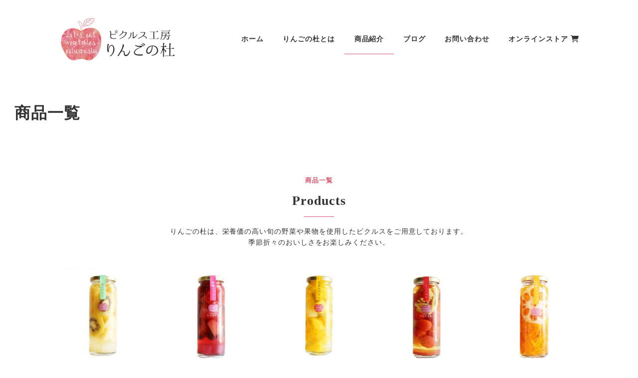

--- FILE ---
content_type: text/html; charset=UTF-8
request_url: https://ringonomori.com/product/
body_size: 94782
content:
<!DOCTYPE html><html lang="ja" data-sticky-footer="true" data-scrolled="false"><head><meta charset="UTF-8"><meta name="viewport" content="width=device-width, initial-scale=1, minimum-scale=1, viewport-fit=cover"><title>商品一覧 &#8211; ピクルス工房 りんごの杜</title><meta name='robots' content='max-image-preview:large' /><meta name="description" content="商品一覧Productsりんごの杜は、栄養価の高い旬の野菜や果物を使用したピクルスをご用意しております。季節折&hellip;"><meta property="og:title" content="商品一覧"><meta property="og:type" content="article"><meta property="og:url" content="https://ringonomori.com/product/"><meta property="og:image" content="https://ringonomori.com/wp-content/uploads/2021/04/image-1.jpg"><meta property="og:site_name" content="ピクルス工房 りんごの杜"><meta property="og:description" content="商品一覧Productsりんごの杜は、栄養価の高い旬の野菜や果物を使用したピクルスをご用意しております。季節折&hellip;"><meta property="og:locale" content="ja_JP"><link rel='dns-prefetch' href='//www.googletagmanager.com' /><link rel="alternate" type="application/rss+xml" title="ピクルス工房 りんごの杜 &raquo; フィード" href="https://ringonomori.com/feed/" /><link rel="alternate" type="application/rss+xml" title="ピクルス工房 りんごの杜 &raquo; コメントフィード" href="https://ringonomori.com/comments/feed/" /><link rel="profile" href="http://gmpg.org/xfn/11"> <script defer src="[data-uri]"></script> <link rel='stylesheet' id='sbi_styles-css' href='https://ringonomori.com/wp-content/plugins/instagram-feed/css/sbi-styles.min.css?ver=6.10.0' type='text/css' media='all' /><link rel='stylesheet' id='slick-carousel-css' href='https://ringonomori.com/wp-content/cache/autoptimize/autoptimize_single_f38b2db10e01b1572732a3191d538707.php?ver=1716616828' type='text/css' media='all' /><link rel='stylesheet' id='slick-carousel-theme-css' href='https://ringonomori.com/wp-content/cache/autoptimize/autoptimize_single_f9faba678c4d6dcfdde69e5b11b37a2e.php?ver=1716616828' type='text/css' media='all' /><link rel='stylesheet' id='wp-awesome-widgets-css' href='https://ringonomori.com/wp-content/cache/autoptimize/autoptimize_single_6a13fa642ed3b51f69a71938f507dca9.php?ver=1716616828' type='text/css' media='all' /><link rel='stylesheet' id='wp-share-buttons-css' href='https://ringonomori.com/wp-content/cache/autoptimize/autoptimize_single_a06ad193387c582b78eb6e9fe0f5aa2f.php?ver=1716616829' type='text/css' media='all' /><link rel='stylesheet' id='wp-like-me-box-css' href='https://ringonomori.com/wp-content/cache/autoptimize/autoptimize_single_f2cb85eefd1690c8bf3a94b9db6365db.php?ver=1716616828' type='text/css' media='all' /><link rel='stylesheet' id='wp-pure-css-gallery-css' href='https://ringonomori.com/wp-content/cache/autoptimize/autoptimize_single_580820a4268acdd474f8863846984b7c.php?ver=1716616829' type='text/css' media='all' /><style id='wp-emoji-styles-inline-css' type='text/css'>img.wp-smiley, img.emoji {
		display: inline !important;
		border: none !important;
		box-shadow: none !important;
		height: 1em !important;
		width: 1em !important;
		margin: 0 0.07em !important;
		vertical-align: -0.1em !important;
		background: none !important;
		padding: 0 !important;
	}</style><link rel='stylesheet' id='wp-block-library-css' href='https://ringonomori.com/wp-includes/css/dist/block-library/style.min.css?ver=366ee4bdd9afd1d1e62a40af9de83b31' type='text/css' media='all' /><link rel='stylesheet' id='wp-oembed-blog-card-css' href='https://ringonomori.com/wp-content/cache/autoptimize/autoptimize_single_ff0ee8e46b2a25c64c4b3d89cd695417.php?ver=1716616829' type='text/css' media='all' /><style id='snow-monkey-blocks-accordion-style-inline-css' type='text/css'>.smb-accordion{--smb-accordion--gap:var(--_margin-1);--smb-accordion--title-background-color:var(--_lighter-color-gray)}.smb-accordion>*+*{margin-top:var(--smb-accordion--gap)}.smb-accordion__item{position:relative}.smb-accordion__item__title{align-items:center;background-color:var(--smb-accordion--title-background-color);display:flex;padding:calc(var(--_padding-1)*.5) var(--_padding-1)}.smb-accordion__item__title__label{flex:1 1 auto}.smb-accordion__item__title__icon{margin-left:var(--_margin-1);--_transition-duration:var(--_global--transition-duration);--_transition-function-timing:var(--_global--transition-function-timing);--_transition-delay:var(--_global--transition-delay);flex:0 0 auto;transition:transform var(--_transition-duration) var(--_transition-function-timing) var(--_transition-delay)}.smb-accordion__item__control{-webkit-appearance:none!important;appearance:none!important;bottom:0!important;cursor:pointer!important;display:block!important;height:100%!important;left:0!important;opacity:0!important;outline:none!important;position:absolute!important;right:0!important;top:0!important;width:100%!important;z-index:1!important}.smb-accordion__item__control:focus-visible{opacity:1!important;outline:1px solid!important}.smb-accordion__item__body{display:none;padding:var(--_padding1);position:relative;z-index:2}.smb-accordion .smb-accordion__item__control:checked+.smb-accordion__item__body,.smb-accordion .smb-accordion__item__control:checked+.smb-accordion__item__title+.smb-accordion__item__body{display:block}.smb-accordion .smb-accordion__item__control:checked+.smb-accordion__item__title>.smb-accordion__item__title__icon{transform:rotate(180deg)}:where(.smb-accordion__item__body.is-layout-constrained>*){--wp--style--global--content-size:100%;--wp--style--global--wide-size:100%}</style><style id='snow-monkey-blocks-alert-style-inline-css' type='text/css'>.smb-alert{--smb-alert--border-radius:var(--_global--border-radius);--smb-alert--background-color:#fff9e6;--smb-alert--border-color:#fff3cd;--smb-alert--color:#5a4d26;--smb-alert--padding:var(--_padding1);--smb-alert--icon-color:#ffc81a;--smb-alert--warning-background-color:#ffede6;--smb-alert--warning-border-color:#ffdacd;--smb-alert--warning-color:#361f17;--smb-alert--warning-icon-color:#ff561a;--smb-alert--success-background-color:#f4ffe6;--smb-alert--success-border-color:#dfffb3;--smb-alert--success-color:#28321b;--smb-alert--success-icon-color:#84e600;--smb-alert--remark-background-color:var(--_lightest-color-gray);--smb-alert--remark-border-color:var(--_lighter-color-gray);--smb-alert--remark-color:var(--_color-text);--smb-alert--remark-icon-color:var(--_color-gray);background-color:var(--smb-alert--background-color);border:1px solid var(--smb-alert--border-color);border-radius:var(--smb-alert--border-radius);color:var(--smb-alert--color);display:block;padding:var(--smb-alert--padding)}.smb-alert .svg-inline--fa{color:var(--smb-alert--icon-color)}.smb-alert--warning{--smb-alert--background-color:var(--smb-alert--warning-background-color);--smb-alert--border-color:var(--smb-alert--warning-border-color);--smb-alert--color:var(--smb-alert--warning-color);--smb-alert--icon-color:var(--smb-alert--warning-icon-color)}.smb-alert--success{--smb-alert--background-color:var(--smb-alert--success-background-color);--smb-alert--border-color:var(--smb-alert--success-border-color);--smb-alert--color:var(--smb-alert--success-color);--smb-alert--icon-color:var(--smb-alert--success-icon-color)}.smb-alert--remark{--smb-alert--background-color:var(--smb-alert--remark-background-color);--smb-alert--border-color:var(--smb-alert--remark-border-color);--smb-alert--color:var(--smb-alert--remark-color);--smb-alert--icon-color:var(--smb-alert--remark-icon-color)}.smb-alert__title{align-items:center;display:flex;margin-bottom:var(--_margin-1);position:relative}.smb-alert__title .svg-inline--fa{flex:0 0 auto;margin-right:var(--_margin-2);position:relative;top:-1px;--_font-size-level:3;font-size:var(--_fluid-font-size);height:1em;line-height:var(--_line-height)}:where(.smb-alert__body.is-layout-constrained>*){--wp--style--global--content-size:100%;--wp--style--global--wide-size:100%}</style><link rel='stylesheet' id='snow-monkey-blocks-balloon-style-css' href='https://ringonomori.com/wp-content/cache/autoptimize/autoptimize_single_a6bfa6fea8fe420c683e0fae0ee5bf5e.php?ver=366ee4bdd9afd1d1e62a40af9de83b31' type='text/css' media='all' /><style id='snow-monkey-blocks-box-style-inline-css' type='text/css'>.smb-box{--smb-box--background-color:#0000;--smb-box--background-image:initial;--smb-box--background-opacity:1;--smb-box--border-color:var(--_lighter-color-gray);--smb-box--border-style:solid;--smb-box--border-width:0px;--smb-box--border-radius:var(--_global--border-radius);--smb-box--box-shadow:initial;--smb-box--color:inherit;--smb-box--padding:var(--_padding1);border-radius:var(--smb-box--border-radius);border-width:0;box-shadow:var(--smb-box--box-shadow);color:var(--smb-box--color);overflow:visible;padding:var(--smb-box--padding);position:relative}.smb-box--p-s{--smb-box--padding:var(--_padding-1)}.smb-box--p-l{--smb-box--padding:var(--_padding2)}.smb-box__background{background-color:var(--smb-box--background-color);background-image:var(--smb-box--background-image);border:var(--smb-box--border-width) var(--smb-box--border-style) var(--smb-box--border-color);border-radius:var(--smb-box--border-radius);bottom:0;display:block;left:0;opacity:var(--smb-box--background-opacity);position:absolute;right:0;top:0}.smb-box__body{position:relative}:where(.smb-box__body.is-layout-constrained>*){--wp--style--global--content-size:100%;--wp--style--global--wide-size:100%}</style><style id='snow-monkey-blocks-btn-style-inline-css' type='text/css'>.smb-btn{--smb-btn--background-color:var(--wp--preset--color--black);--smb-btn--background-image:initial;--smb-btn--border:none;--smb-btn--border-radius:var(--_global--border-radius);--smb-btn--color:var(--wp--preset--color--white);--smb-btn--padding:var(--_padding-1);--smb-btn--padding-vertical:calc(var(--smb-btn--padding)*0.5);--smb-btn--padding-horizontal:var(--smb-btn--padding);--smb-btn--style--ghost--border-color:var(--smb-btn--background-color,currentColor);--smb-btn--style--ghost--color:currentColor;--smb-btn--style--text--color:currentColor;background-color:var(--smb-btn--background-color);background-image:var(--smb-btn--background-image);border:var(--smb-btn--border);border-radius:var(--smb-btn--border-radius);color:var(--smb-btn--color);display:inline-flex;justify-content:center;margin:0;max-width:100%;padding:var(--smb-btn--padding-vertical) var(--smb-btn--padding-horizontal);text-decoration:none;white-space:nowrap;--_transition-duration:var(--_global--transition-duration);--_transition-function-timing:var(--_global--transition-function-timing);--_transition-delay:var(--_global--transition-delay);transition:all var(--_transition-duration) var(--_transition-function-timing) var(--_transition-delay)}.smb-btn__label{color:currentColor;white-space:inherit!important}.smb-btn--little-wider{--smb-btn--padding-horizontal:var(--_padding2)}.smb-btn--wider{--smb-btn--padding-horizontal:var(--_padding3)}.smb-btn--full,.smb-btn--more-wider{width:100%}.smb-btn--wrap{white-space:normal}.smb-btn-wrapper.is-style-ghost .smb-btn{--smb-btn--color:var(--smb-btn--style--ghost--color);background-color:initial;border:1px solid var(--smb-btn--style--ghost--border-color)}.smb-btn-wrapper.is-style-ghost .smb-btn[style*="background-color:"]{background-color:initial!important}.smb-btn-wrapper.is-style-text .smb-btn{--smb-btn--background-color:#0000;--smb-btn--color:var(--smb-btn--style--text--color);border:none}.aligncenter .smb-btn-wrapper,.smb-btn-wrapper.aligncenter{text-align:center}@media (min-width:640px){.smb-btn--more-wider{--smb-btn--padding-horizontal:var(--_padding4);display:inline-block;width:auto}}@media (hover:hover) and (pointer:fine){.smb-btn:active,.smb-btn:focus,.smb-btn:hover{filter:brightness(90%)}}</style><link rel='stylesheet' id='snow-monkey-blocks-btn-box-style-css' href='https://ringonomori.com/wp-content/cache/autoptimize/autoptimize_single_7d7db7da3e5935436ed2f0ced341453b.php?ver=1718309554' type='text/css' media='all' /><style id='snow-monkey-blocks-buttons-style-inline-css' type='text/css'>.smb-buttons{--smb-buttons--gap:var(--_margin1);display:flex;flex-wrap:wrap;gap:var(--smb-buttons--gap)}.smb-buttons.has-text-align-left,.smb-buttons.is-content-justification-left{justify-content:flex-start}.smb-buttons.has-text-align-center,.smb-buttons.is-content-justification-center{justify-content:center}.smb-buttons.has-text-align-right,.smb-buttons.is-content-justification-right{justify-content:flex-end}.smb-buttons.is-content-justification-space-between{justify-content:space-between}.smb-buttons>.smb-btn-wrapper{flex:0 1 auto;margin:0}.smb-buttons>.smb-btn-wrapper--full{flex:1 1 auto}@media not all and (min-width:640px){.smb-buttons>.smb-btn-wrapper--more-wider{flex:1 1 auto}}</style><link rel='stylesheet' id='snow-monkey-blocks-categories-list-style-css' href='https://ringonomori.com/wp-content/cache/autoptimize/autoptimize_single_eae899026ed31614f6d089bd08d86fc7.php?ver=366ee4bdd9afd1d1e62a40af9de83b31' type='text/css' media='all' /><style id='snow-monkey-blocks-container-style-inline-css' type='text/css'>.smb-container__body{margin-left:auto;margin-right:auto;max-width:100%}.smb-container--no-gutters{padding-left:0!important;padding-right:0!important}:where(.smb-container__body.is-layout-constrained>*){--wp--style--global--content-size:100%;--wp--style--global--wide-size:100%}</style><style id='snow-monkey-blocks-countdown-style-inline-css' type='text/css'>.smb-countdown{--smb-countdown--gap:var(--_margin-2);--smb-countdown--numeric-color:currentColor;--smb-countdown--clock-color:currentColor}.smb-countdown__list{align-items:center;align-self:center;display:flex;flex-direction:row;flex-wrap:wrap;list-style-type:none;margin-left:0;padding-left:0}.smb-countdown__list-item{margin:0 var(--smb-countdown--gap);text-align:center}.smb-countdown__list-item:first-child{margin-left:0}.smb-countdown__list-item:last-child{margin-right:0}.smb-countdown__list-item__numeric{color:var(--smb-countdown--numeric-color);display:block;--_font-size-level:3;font-size:var(--_fluid-font-size);font-weight:700;line-height:var(--_line-height)}.smb-countdown__list-item__clock{color:var(--smb-countdown--clock-color);display:block;--_font-size-level:-1;font-size:var(--_font-size);line-height:var(--_line-height)}.smb-countdown .align-center{justify-content:center}.smb-countdown .align-left{justify-content:flex-start}.smb-countdown .align-right{justify-content:flex-end}.is-style-inline .smb-countdown__list-item__clock,.is-style-inline .smb-countdown__list-item__numeric{display:inline}</style><style id='snow-monkey-blocks-directory-structure-style-inline-css' type='text/css'>.smb-directory-structure{--smb-directory-structure--background-color:var(--_lightest-color-gray);--smb-directory-structure--padding:var(--_padding1);--smb-directory-structure--gap:var(--_margin-2);--smb-directory-structure--icon-color:currentColor;background-color:var(--smb-directory-structure--background-color);overflow-x:auto;overflow-y:hidden;padding:var(--smb-directory-structure--padding)}.smb-directory-structure>*+*{margin-top:var(--smb-directory-structure--gap)}.smb-directory-structure__item{--smb-directory-structure--icon-color:currentColor}.smb-directory-structure__item p{align-items:flex-start;display:flex;flex-wrap:nowrap}.smb-directory-structure .fa-fw{color:var(--smb-directory-structure--icon-color);width:auto}.smb-directory-structure__item__name{margin-left:.5em;white-space:nowrap}.smb-directory-structure__item__list{margin-left:1.5em}.smb-directory-structure__item__list>*{margin-top:var(--smb-directory-structure--gap)}</style><style id='snow-monkey-blocks-evaluation-star-style-inline-css' type='text/css'>.smb-evaluation-star{--smb-evaluation-star--gap:var(--_margin-2);--smb-evaluation-star--icon-color:#f9bb2d;--smb-evaluation-star--numeric-color:currentColor;align-items:center;display:flex;gap:var(--smb-evaluation-star--gap)}.smb-evaluation-star--title-right .smb-evaluation-star__title{order:1}.smb-evaluation-star__body{display:inline-flex;gap:var(--smb-evaluation-star--gap)}.smb-evaluation-star__numeric{color:var(--smb-evaluation-star--numeric-color);font-weight:700}.smb-evaluation-star__numeric--right{order:1}.smb-evaluation-star__icon{color:var(--smb-evaluation-star--icon-color);display:inline-block}</style><style id='snow-monkey-blocks-faq-style-inline-css' type='text/css'>.smb-faq{--smb-faq--border-color:var(--_lighter-color-gray);--smb-faq--label-color:initial;--smb-faq--item-gap:var(--_margin1);--smb-faq--item-question-label-color:currentColor;--smb-faq--item-answer-label-color:currentColor;border-top:1px solid var(--smb-faq--border-color)}.smb-faq__item{border-bottom:1px solid var(--smb-faq--border-color);padding:var(--_padding1) 0}.smb-faq__item__answer,.smb-faq__item__question{display:flex;flex-direction:row;flex-wrap:nowrap}.smb-faq__item__answer__label,.smb-faq__item__question__label{flex:0 0 0%;margin-right:var(--smb-faq--item-gap);--_font-size-level:3;font-size:var(--_fluid-font-size);font-weight:400;line-height:var(--_line-height);line-height:1.05;min-width:.8em}.smb-faq__item__answer__body,.smb-faq__item__question__body{flex:1 1 auto}.smb-faq__item__question{font-weight:700;margin:0 0 var(--smb-faq--item-gap)}.smb-faq__item__question__label{color:var(--smb-faq--item-question-label-color)}.smb-faq__item__answer__label{color:var(--smb-faq--item-answer-label-color)}:where(.smb-faq__item__answer__body.is-layout-constrained>*){--wp--style--global--content-size:100%;--wp--style--global--wide-size:100%}</style><style id='snow-monkey-blocks-flex-style-inline-css' type='text/css'>.smb-flex{--smb-flex--box-shadow:none;box-shadow:var(--smb-flex--box-shadow);flex-direction:column}.smb-flex.is-horizontal{flex-direction:row}.smb-flex.is-vertical{flex-direction:column}.smb-flex>*{--smb--flex-grow:0;--smb--flex-shrink:1;--smb--flex-basis:auto;flex-basis:var(--smb--flex-basis);flex-grow:var(--smb--flex-grow);flex-shrink:var(--smb--flex-shrink);min-width:0}.smb-flex.is-layout-flex{gap:0}</style><style id='snow-monkey-blocks-grid-style-inline-css' type='text/css'>.smb-grid{--smb-grid--gap:0px;--smb-grid--column-auto-repeat:auto-fit;--smb-grid--columns:1;--smb-grid--column-min-width:250px;--smb-grid--grid-template-columns:none;--smb-grid--rows:1;--smb-grid--grid-template-rows:none;display:grid;gap:var(--smb-grid--gap)}.smb-grid>*{--smb--justify-self:stretch;--smb--align-self:stretch;--smb--grid-column:auto;--smb--grid-row:auto;align-self:var(--smb--align-self);grid-column:var(--smb--grid-column);grid-row:var(--smb--grid-row);justify-self:var(--smb--justify-self);margin-bottom:0;margin-top:0;min-width:0}.smb-grid--columns\:columns{grid-template-columns:repeat(var(--smb-grid--columns),1fr)}.smb-grid--columns\:min{grid-template-columns:repeat(var(--smb-grid--column-auto-repeat),minmax(min(var(--smb-grid--column-min-width),100%),1fr))}.smb-grid--columns\:free{grid-template-columns:var(--smb-grid--grid-template-columns)}.smb-grid--rows\:rows{grid-template-rows:repeat(var(--smb-grid--rows),1fr)}.smb-grid--rows\:free{grid-template-rows:var(--smb-grid--grid-template-rows)}</style><link rel='stylesheet' id='snow-monkey-blocks-hero-header-style-css' href='https://ringonomori.com/wp-content/cache/autoptimize/autoptimize_single_f9298679a8119d48bb83f2723dd40d4b.php?ver=20.5.5' type='text/css' media='all' /><link rel='stylesheet' id='snow-monkey-blocks-information-style-css' href='https://ringonomori.com/wp-content/cache/autoptimize/autoptimize_single_dfd1069a5ecaf08fe0554cc1250eab02.php?ver=366ee4bdd9afd1d1e62a40af9de83b31' type='text/css' media='all' /><link rel='stylesheet' id='snow-monkey-blocks-items-style-css' href='https://ringonomori.com/wp-content/cache/autoptimize/autoptimize_single_fc584e1f37b2dae31d6e6fca61dcb9ea.php?ver=1718309554' type='text/css' media='all' /><style id='snow-monkey-blocks-list-style-inline-css' type='text/css'>.smb-list{--smb-list--gap:var(--_margin-2)}.smb-list ul{list-style:none!important}.smb-list ul *>li:first-child,.smb-list ul li+li{margin-top:var(--smb-list--gap)}.smb-list ul>li{position:relative}.smb-list ul>li .smb-list__icon{left:-1.5em;position:absolute}</style><link rel='stylesheet' id='snow-monkey-blocks-media-text-style-css' href='https://ringonomori.com/wp-content/cache/autoptimize/autoptimize_single_795537d689a1d9443c6b59c054a80faf.php?ver=366ee4bdd9afd1d1e62a40af9de83b31' type='text/css' media='all' /><link rel='stylesheet' id='snow-monkey-blocks-panels-style-css' href='https://ringonomori.com/wp-content/cache/autoptimize/autoptimize_single_e0532af1f77c9972244316c4f2f8076b.php?ver=366ee4bdd9afd1d1e62a40af9de83b31' type='text/css' media='all' /><style id='snow-monkey-blocks-price-menu-style-inline-css' type='text/css'>.smb-price-menu{--smb-price-menu--border-color:var(--_lighter-color-gray);--smb-price-menu--item-padding:var(--_padding-1);border-top:1px solid var(--smb-price-menu--border-color)}.smb-price-menu>.smb-price-menu__item{margin-bottom:0;margin-top:0}.smb-price-menu__item{border-bottom:1px solid var(--smb-price-menu--border-color);padding:var(--smb-price-menu--item-padding) 0}@media (min-width:640px){.smb-price-menu__item{align-items:center;display:flex;flex-direction:row;flex-wrap:nowrap;justify-content:space-between}.smb-price-menu__item>*{flex:0 0 auto}}</style><link rel='stylesheet' id='snow-monkey-blocks-pricing-table-style-css' href='https://ringonomori.com/wp-content/cache/autoptimize/autoptimize_single_6dd8013ca42cd2be1487694f74192f19.php?ver=1718309554' type='text/css' media='all' /><style id='snow-monkey-blocks-rating-box-style-inline-css' type='text/css'>.smb-rating-box{--smb-rating-box--gap:var(--_margin-1);--smb-rating-box--bar-border-radius:var(--_global--border-radius);--smb-rating-box--bar-background-color:var(--_lighter-color-gray);--smb-rating-box--rating-background-color:#f9bb2d}.smb-rating-box__body>*+*{margin-top:var(--smb-rating-box--gap)}.smb-rating-box__item__title{margin-bottom:var(--_margin-2)}.smb-rating-box__item__evaluation__bar,.smb-rating-box__item__evaluation__rating{border-radius:var(--smb-rating-box--bar-border-radius);height:1rem}.smb-rating-box__item__evaluation__bar{background-color:var(--smb-rating-box--bar-background-color);position:relative}.smb-rating-box__item__evaluation__rating{background-color:var(--smb-rating-box--rating-background-color);left:0;position:absolute;top:0}.smb-rating-box__item__evaluation__numeric{position:absolute;right:0;top:-2rem;--_font-size-level:-2;font-size:var(--_font-size);line-height:var(--_line-height)}</style><style id='snow-monkey-blocks-read-more-box-style-inline-css' type='text/css'>.smb-read-more-box{--smb-read-more-box--content-height:100px;--smb-read-more-box--mask-color:var(--_global--background-color,#fff)}.smb-read-more-box__content{--_transition-duration:var(--_global--transition-duration);--_transition-function-timing:var(--_global--transition-function-timing);--_transition-delay:var(--_global--transition-delay);overflow:hidden;position:relative;transition:height var(--_transition-duration) var(--_transition-function-timing) var(--_transition-delay)}.smb-read-more-box__content[aria-hidden=true]{height:var(--smb-read-more-box--content-height)}.smb-read-more-box__action{display:flex;flex-wrap:wrap;margin-top:var(--_padding-1)}.smb-read-more-box__action.is-content-justification-left{justify-content:start}.smb-read-more-box__action.is-content-justification-center{justify-content:center}.smb-read-more-box__action.is-content-justification-right{justify-content:end}.smb-read-more-box__btn-wrapper.smb-btn-wrapper--full{flex-grow:1}.smb-read-more-box__button{cursor:pointer}.smb-read-more-box--has-mask .smb-read-more-box__content[aria-hidden=true]:after{background:linear-gradient(to bottom,#0000 0,var(--smb-read-more-box--mask-color) 100%);bottom:0;content:"";display:block;height:50px;left:0;position:absolute;right:0}.smb-read-more-box.is-style-ghost .smb-read-more-box__button{--smb-btn--color:var(--smb-btn--style--ghost--color);background-color:initial;border:1px solid var(--smb-btn--style--ghost--border-color)}.smb-read-more-box.is-style-text .smb-read-more-box__button{--smb-btn--background-color:#0000;--smb-btn--color:var(--smb-btn--style--text--color);--smb-btn--padding:0px;border:none}:where(.smb-read-more-box__content.is-layout-constrained>*){--wp--style--global--content-size:100%;--wp--style--global--wide-size:100%}</style><link rel='stylesheet' id='snow-monkey-blocks-section-style-css' href='https://ringonomori.com/wp-content/cache/autoptimize/autoptimize_single_2ba04796826fd4ebc198cbd8fb5a2289.php?ver=20.5.5' type='text/css' media='all' /><link rel='stylesheet' id='snow-monkey-blocks-section-break-the-grid-style-css' href='https://ringonomori.com/wp-content/cache/autoptimize/autoptimize_single_9911bcb77f1e43281605c7b15bb3dd60.php?ver=1718309554' type='text/css' media='all' /><link rel='stylesheet' id='snow-monkey-blocks-section-side-heading-style-css' href='https://ringonomori.com/wp-content/cache/autoptimize/autoptimize_single_f86d567d9efdb5453c7883cb61ee2e3f.php?ver=1718309554' type='text/css' media='all' /><link rel='stylesheet' id='snow-monkey-blocks-section-with-bgimage-style-css' href='https://ringonomori.com/wp-content/cache/autoptimize/autoptimize_single_54257b2f961e9d3f1ac2df5aaacca359.php?ver=1718309554' type='text/css' media='all' /><link rel='stylesheet' id='snow-monkey-blocks-section-with-bgvideo-style-css' href='https://ringonomori.com/wp-content/cache/autoptimize/autoptimize_single_c72e44288ec1a5682875a46ffd7eb338.php?ver=1718309554' type='text/css' media='all' /><link rel='stylesheet' id='snow-monkey-blocks-slider-style-css' href='https://ringonomori.com/wp-content/cache/autoptimize/autoptimize_single_017b74582eed383afcc59a805f2c28b3.php?ver=1718309554' type='text/css' media='all' /><link rel='stylesheet' id='spider-css' href='https://ringonomori.com/wp-content/cache/autoptimize/autoptimize_single_c81740ea0088d8ceb93d984c01513ccd.php?ver=1718309554' type='text/css' media='all' /><link rel='stylesheet' id='snow-monkey-blocks-spider-slider-style-css' href='https://ringonomori.com/wp-content/cache/autoptimize/autoptimize_single_d319ae70f6d61c9937f0481c7aade848.php?ver=1718309554' type='text/css' media='all' /><link rel='stylesheet' id='snow-monkey-blocks-spider-contents-slider-style-css' href='https://ringonomori.com/wp-content/cache/autoptimize/autoptimize_single_78c6dad363335af82cf7483051861f93.php?ver=1718309554' type='text/css' media='all' /><link rel='stylesheet' id='snow-monkey-blocks-spider-pickup-slider-style-css' href='https://ringonomori.com/wp-content/cache/autoptimize/autoptimize_single_ba2f0adb90fa6c4ebf4f37330f5153a0.php?ver=1718309554' type='text/css' media='all' /><link rel='stylesheet' id='snow-monkey-blocks-step-style-css' href='https://ringonomori.com/wp-content/cache/autoptimize/autoptimize_single_b695e3e13944f795dcb3829ab3d834ae.php?ver=366ee4bdd9afd1d1e62a40af9de83b31' type='text/css' media='all' /><link rel='stylesheet' id='snow-monkey-blocks-tabs-style-css' href='https://ringonomori.com/wp-content/cache/autoptimize/autoptimize_single_25826c48e588320c27cadc0362211b4a.php?ver=366ee4bdd9afd1d1e62a40af9de83b31' type='text/css' media='all' /><style id='snow-monkey-blocks-taxonomy-terms-style-inline-css' type='text/css'>.smb-taxonomy-terms.is-style-tag .smb-taxonomy-terms__list{list-style:none;margin-left:0;padding-left:0}.smb-taxonomy-terms.is-style-tag .smb-taxonomy-terms__item{display:inline-block;margin:4px 4px 4px 0}.smb-taxonomy-terms.is-style-slash .smb-taxonomy-terms__list{display:flex;flex-wrap:wrap;list-style:none;margin-left:0;padding-left:0}.smb-taxonomy-terms.is-style-slash .smb-taxonomy-terms__item{display:inline-block}.smb-taxonomy-terms.is-style-slash .smb-taxonomy-terms__item:not(:last-child):after{content:"/";display:inline-block;margin:0 .5em}</style><style id='snow-monkey-blocks-testimonial-style-inline-css' type='text/css'>.smb-testimonial__item{display:flex;flex-direction:row;flex-wrap:nowrap;justify-content:center}.smb-testimonial__item__figure{border-radius:100%;flex:0 0 auto;height:48px;margin-right:var(--_margin-1);margin-top:calc(var(--_half-leading)*1rem);overflow:hidden;width:48px}.smb-testimonial__item__figure img{height:100%;object-fit:cover;object-position:50% 50%;width:100%}.smb-testimonial__item__body{flex:1 1 auto;max-width:100%}.smb-testimonial__item__name{--_font-size-level:-2;font-size:var(--_font-size);line-height:var(--_line-height)}.smb-testimonial__item__name a{color:inherit}.smb-testimonial__item__lede{--_font-size-level:-2;font-size:var(--_font-size);line-height:var(--_line-height)}.smb-testimonial__item__lede a{color:inherit}.smb-testimonial__item__content{margin-bottom:var(--_margin-1);--_font-size-level:-1;font-size:var(--_font-size);line-height:var(--_line-height)}.smb-testimonial__item__content:after{background-color:currentColor;content:"";display:block;height:1px;margin-top:var(--_margin-1);width:2rem}</style><link rel='stylesheet' id='snow-monkey-blocks-thumbnail-gallery-style-css' href='https://ringonomori.com/wp-content/cache/autoptimize/autoptimize_single_3ddefea357b4067ae911a811f8222189.php?ver=1718309554' type='text/css' media='all' /><link rel='stylesheet' id='snow-monkey-blocks-css' href='https://ringonomori.com/wp-content/cache/autoptimize/autoptimize_single_d012bd4f49b7c19e3e967ec302bf663e.php?ver=1718309554' type='text/css' media='all' /><link rel='stylesheet' id='snow-monkey-snow-monkey-blocks-app-css' href='https://ringonomori.com/wp-content/cache/autoptimize/autoptimize_single_36ea270958c9c446685b88d883d19e95.php?ver=1716616828' type='text/css' media='all' /><link rel='stylesheet' id='snow-monkey-snow-monkey-blocks-theme-css' href='https://ringonomori.com/wp-content/cache/autoptimize/autoptimize_single_5748aa5c06052dc3f2a1e9802bd5b089.php?ver=1716616828' type='text/css' media='all' /><style id='global-styles-inline-css' type='text/css'>body{--wp--preset--color--black: #000000;--wp--preset--color--cyan-bluish-gray: #abb8c3;--wp--preset--color--white: #ffffff;--wp--preset--color--pale-pink: #f78da7;--wp--preset--color--vivid-red: #cf2e2e;--wp--preset--color--luminous-vivid-orange: #ff6900;--wp--preset--color--luminous-vivid-amber: #fcb900;--wp--preset--color--light-green-cyan: #7bdcb5;--wp--preset--color--vivid-green-cyan: #00d084;--wp--preset--color--pale-cyan-blue: #8ed1fc;--wp--preset--color--vivid-cyan-blue: #0693e3;--wp--preset--color--vivid-purple: #9b51e0;--wp--preset--color--sm-accent: var(--accent-color);--wp--preset--color--sm-sub-accent: var(--sub-accent-color);--wp--preset--color--sm-text: var(--_color-text);--wp--preset--color--sm-text-alt: var(--_color-white);--wp--preset--color--sm-lightest-gray: var(--_lightest-color-gray);--wp--preset--color--sm-lighter-gray: var(--_lighter-color-gray);--wp--preset--color--sm-light-gray: var(--_light-color-gray);--wp--preset--color--sm-gray: var(--_color-gray);--wp--preset--color--sm-dark-gray: var(--_dark-color-gray);--wp--preset--color--sm-darker-gray: var(--_darker-color-gray);--wp--preset--color--sm-darkest-gray: var(--_darkest-color-gray);--wp--preset--gradient--vivid-cyan-blue-to-vivid-purple: linear-gradient(135deg,rgba(6,147,227,1) 0%,rgb(155,81,224) 100%);--wp--preset--gradient--light-green-cyan-to-vivid-green-cyan: linear-gradient(135deg,rgb(122,220,180) 0%,rgb(0,208,130) 100%);--wp--preset--gradient--luminous-vivid-amber-to-luminous-vivid-orange: linear-gradient(135deg,rgba(252,185,0,1) 0%,rgba(255,105,0,1) 100%);--wp--preset--gradient--luminous-vivid-orange-to-vivid-red: linear-gradient(135deg,rgba(255,105,0,1) 0%,rgb(207,46,46) 100%);--wp--preset--gradient--very-light-gray-to-cyan-bluish-gray: linear-gradient(135deg,rgb(238,238,238) 0%,rgb(169,184,195) 100%);--wp--preset--gradient--cool-to-warm-spectrum: linear-gradient(135deg,rgb(74,234,220) 0%,rgb(151,120,209) 20%,rgb(207,42,186) 40%,rgb(238,44,130) 60%,rgb(251,105,98) 80%,rgb(254,248,76) 100%);--wp--preset--gradient--blush-light-purple: linear-gradient(135deg,rgb(255,206,236) 0%,rgb(152,150,240) 100%);--wp--preset--gradient--blush-bordeaux: linear-gradient(135deg,rgb(254,205,165) 0%,rgb(254,45,45) 50%,rgb(107,0,62) 100%);--wp--preset--gradient--luminous-dusk: linear-gradient(135deg,rgb(255,203,112) 0%,rgb(199,81,192) 50%,rgb(65,88,208) 100%);--wp--preset--gradient--pale-ocean: linear-gradient(135deg,rgb(255,245,203) 0%,rgb(182,227,212) 50%,rgb(51,167,181) 100%);--wp--preset--gradient--electric-grass: linear-gradient(135deg,rgb(202,248,128) 0%,rgb(113,206,126) 100%);--wp--preset--gradient--midnight: linear-gradient(135deg,rgb(2,3,129) 0%,rgb(40,116,252) 100%);--wp--preset--font-size--small: 13px;--wp--preset--font-size--medium: 20px;--wp--preset--font-size--large: 36px;--wp--preset--font-size--x-large: 42px;--wp--preset--font-size--sm-xs: 0.8rem;--wp--preset--font-size--sm-s: 0.88rem;--wp--preset--font-size--sm-m: 1rem;--wp--preset--font-size--sm-l: 1.14rem;--wp--preset--font-size--sm-xl: 1.33rem;--wp--preset--font-size--sm-2-xl: 1.6rem;--wp--preset--font-size--sm-3-xl: 2rem;--wp--preset--font-size--sm-4-xl: 2.66rem;--wp--preset--font-size--sm-5-xl: 4rem;--wp--preset--font-size--sm-6-xl: 8rem;--wp--preset--spacing--20: var(--_s-2);--wp--preset--spacing--30: var(--_s-1);--wp--preset--spacing--40: var(--_s1);--wp--preset--spacing--50: var(--_s2);--wp--preset--spacing--60: var(--_s3);--wp--preset--spacing--70: var(--_s4);--wp--preset--spacing--80: var(--_s5);--wp--preset--shadow--natural: 6px 6px 9px rgba(0, 0, 0, 0.2);--wp--preset--shadow--deep: 12px 12px 50px rgba(0, 0, 0, 0.4);--wp--preset--shadow--sharp: 6px 6px 0px rgba(0, 0, 0, 0.2);--wp--preset--shadow--outlined: 6px 6px 0px -3px rgba(255, 255, 255, 1), 6px 6px rgba(0, 0, 0, 1);--wp--preset--shadow--crisp: 6px 6px 0px rgba(0, 0, 0, 1);--wp--custom--slim-width: 46rem;--wp--custom--content-max-width: var(--_global--container-max-width);--wp--custom--content-width: var(--wp--custom--content-max-width);--wp--custom--content-wide-width: calc(var(--wp--custom--content-width) + 240px);--wp--custom--has-sidebar-main-basis: var(--wp--custom--slim-width);--wp--custom--has-sidebar-sidebar-basis: 336px;}body { margin: 0;--wp--style--global--content-size: var(--wp--custom--content-width);--wp--style--global--wide-size: var(--wp--custom--content-wide-width); }.wp-site-blocks > .alignleft { float: left; margin-right: 2em; }.wp-site-blocks > .alignright { float: right; margin-left: 2em; }.wp-site-blocks > .aligncenter { justify-content: center; margin-left: auto; margin-right: auto; }:where(.wp-site-blocks) > * { margin-block-start: var(--_margin1); margin-block-end: 0; }:where(.wp-site-blocks) > :first-child:first-child { margin-block-start: 0; }:where(.wp-site-blocks) > :last-child:last-child { margin-block-end: 0; }body { --wp--style--block-gap: var(--_margin1); }:where(body .is-layout-flow)  > :first-child:first-child{margin-block-start: 0;}:where(body .is-layout-flow)  > :last-child:last-child{margin-block-end: 0;}:where(body .is-layout-flow)  > *{margin-block-start: var(--_margin1);margin-block-end: 0;}:where(body .is-layout-constrained)  > :first-child:first-child{margin-block-start: 0;}:where(body .is-layout-constrained)  > :last-child:last-child{margin-block-end: 0;}:where(body .is-layout-constrained)  > *{margin-block-start: var(--_margin1);margin-block-end: 0;}:where(body .is-layout-flex) {gap: var(--_margin1);}:where(body .is-layout-grid) {gap: var(--_margin1);}body .is-layout-flow > .alignleft{float: left;margin-inline-start: 0;margin-inline-end: 2em;}body .is-layout-flow > .alignright{float: right;margin-inline-start: 2em;margin-inline-end: 0;}body .is-layout-flow > .aligncenter{margin-left: auto !important;margin-right: auto !important;}body .is-layout-constrained > .alignleft{float: left;margin-inline-start: 0;margin-inline-end: 2em;}body .is-layout-constrained > .alignright{float: right;margin-inline-start: 2em;margin-inline-end: 0;}body .is-layout-constrained > .aligncenter{margin-left: auto !important;margin-right: auto !important;}body .is-layout-constrained > :where(:not(.alignleft):not(.alignright):not(.alignfull)){max-width: var(--wp--style--global--content-size);margin-left: auto !important;margin-right: auto !important;}body .is-layout-constrained > .alignwide{max-width: var(--wp--style--global--wide-size);}body .is-layout-flex{display: flex;}body .is-layout-flex{flex-wrap: wrap;align-items: center;}body .is-layout-flex > *{margin: 0;}body .is-layout-grid{display: grid;}body .is-layout-grid > *{margin: 0;}body{padding-top: 0px;padding-right: 0px;padding-bottom: 0px;padding-left: 0px;}a:where(:not(.wp-element-button)){color: var(--wp--preset--color--sm-accent);text-decoration: underline;}.wp-element-button, .wp-block-button__link{background-color: var(--wp--preset--color--sm-accent);border-radius: var(--_global--border-radius);border-width: 0;color: var(--wp--preset--color--sm-text-alt);font-family: inherit;font-size: inherit;line-height: inherit;padding-top: calc(var(--_padding-1) * .5);padding-right: var(--_padding-1);padding-bottom: calc(var(--_padding-1) * .5);padding-left: var(--_padding-1);text-decoration: none;}.has-black-color{color: var(--wp--preset--color--black) !important;}.has-cyan-bluish-gray-color{color: var(--wp--preset--color--cyan-bluish-gray) !important;}.has-white-color{color: var(--wp--preset--color--white) !important;}.has-pale-pink-color{color: var(--wp--preset--color--pale-pink) !important;}.has-vivid-red-color{color: var(--wp--preset--color--vivid-red) !important;}.has-luminous-vivid-orange-color{color: var(--wp--preset--color--luminous-vivid-orange) !important;}.has-luminous-vivid-amber-color{color: var(--wp--preset--color--luminous-vivid-amber) !important;}.has-light-green-cyan-color{color: var(--wp--preset--color--light-green-cyan) !important;}.has-vivid-green-cyan-color{color: var(--wp--preset--color--vivid-green-cyan) !important;}.has-pale-cyan-blue-color{color: var(--wp--preset--color--pale-cyan-blue) !important;}.has-vivid-cyan-blue-color{color: var(--wp--preset--color--vivid-cyan-blue) !important;}.has-vivid-purple-color{color: var(--wp--preset--color--vivid-purple) !important;}.has-sm-accent-color{color: var(--wp--preset--color--sm-accent) !important;}.has-sm-sub-accent-color{color: var(--wp--preset--color--sm-sub-accent) !important;}.has-sm-text-color{color: var(--wp--preset--color--sm-text) !important;}.has-sm-text-alt-color{color: var(--wp--preset--color--sm-text-alt) !important;}.has-sm-lightest-gray-color{color: var(--wp--preset--color--sm-lightest-gray) !important;}.has-sm-lighter-gray-color{color: var(--wp--preset--color--sm-lighter-gray) !important;}.has-sm-light-gray-color{color: var(--wp--preset--color--sm-light-gray) !important;}.has-sm-gray-color{color: var(--wp--preset--color--sm-gray) !important;}.has-sm-dark-gray-color{color: var(--wp--preset--color--sm-dark-gray) !important;}.has-sm-darker-gray-color{color: var(--wp--preset--color--sm-darker-gray) !important;}.has-sm-darkest-gray-color{color: var(--wp--preset--color--sm-darkest-gray) !important;}.has-black-background-color{background-color: var(--wp--preset--color--black) !important;}.has-cyan-bluish-gray-background-color{background-color: var(--wp--preset--color--cyan-bluish-gray) !important;}.has-white-background-color{background-color: var(--wp--preset--color--white) !important;}.has-pale-pink-background-color{background-color: var(--wp--preset--color--pale-pink) !important;}.has-vivid-red-background-color{background-color: var(--wp--preset--color--vivid-red) !important;}.has-luminous-vivid-orange-background-color{background-color: var(--wp--preset--color--luminous-vivid-orange) !important;}.has-luminous-vivid-amber-background-color{background-color: var(--wp--preset--color--luminous-vivid-amber) !important;}.has-light-green-cyan-background-color{background-color: var(--wp--preset--color--light-green-cyan) !important;}.has-vivid-green-cyan-background-color{background-color: var(--wp--preset--color--vivid-green-cyan) !important;}.has-pale-cyan-blue-background-color{background-color: var(--wp--preset--color--pale-cyan-blue) !important;}.has-vivid-cyan-blue-background-color{background-color: var(--wp--preset--color--vivid-cyan-blue) !important;}.has-vivid-purple-background-color{background-color: var(--wp--preset--color--vivid-purple) !important;}.has-sm-accent-background-color{background-color: var(--wp--preset--color--sm-accent) !important;}.has-sm-sub-accent-background-color{background-color: var(--wp--preset--color--sm-sub-accent) !important;}.has-sm-text-background-color{background-color: var(--wp--preset--color--sm-text) !important;}.has-sm-text-alt-background-color{background-color: var(--wp--preset--color--sm-text-alt) !important;}.has-sm-lightest-gray-background-color{background-color: var(--wp--preset--color--sm-lightest-gray) !important;}.has-sm-lighter-gray-background-color{background-color: var(--wp--preset--color--sm-lighter-gray) !important;}.has-sm-light-gray-background-color{background-color: var(--wp--preset--color--sm-light-gray) !important;}.has-sm-gray-background-color{background-color: var(--wp--preset--color--sm-gray) !important;}.has-sm-dark-gray-background-color{background-color: var(--wp--preset--color--sm-dark-gray) !important;}.has-sm-darker-gray-background-color{background-color: var(--wp--preset--color--sm-darker-gray) !important;}.has-sm-darkest-gray-background-color{background-color: var(--wp--preset--color--sm-darkest-gray) !important;}.has-black-border-color{border-color: var(--wp--preset--color--black) !important;}.has-cyan-bluish-gray-border-color{border-color: var(--wp--preset--color--cyan-bluish-gray) !important;}.has-white-border-color{border-color: var(--wp--preset--color--white) !important;}.has-pale-pink-border-color{border-color: var(--wp--preset--color--pale-pink) !important;}.has-vivid-red-border-color{border-color: var(--wp--preset--color--vivid-red) !important;}.has-luminous-vivid-orange-border-color{border-color: var(--wp--preset--color--luminous-vivid-orange) !important;}.has-luminous-vivid-amber-border-color{border-color: var(--wp--preset--color--luminous-vivid-amber) !important;}.has-light-green-cyan-border-color{border-color: var(--wp--preset--color--light-green-cyan) !important;}.has-vivid-green-cyan-border-color{border-color: var(--wp--preset--color--vivid-green-cyan) !important;}.has-pale-cyan-blue-border-color{border-color: var(--wp--preset--color--pale-cyan-blue) !important;}.has-vivid-cyan-blue-border-color{border-color: var(--wp--preset--color--vivid-cyan-blue) !important;}.has-vivid-purple-border-color{border-color: var(--wp--preset--color--vivid-purple) !important;}.has-sm-accent-border-color{border-color: var(--wp--preset--color--sm-accent) !important;}.has-sm-sub-accent-border-color{border-color: var(--wp--preset--color--sm-sub-accent) !important;}.has-sm-text-border-color{border-color: var(--wp--preset--color--sm-text) !important;}.has-sm-text-alt-border-color{border-color: var(--wp--preset--color--sm-text-alt) !important;}.has-sm-lightest-gray-border-color{border-color: var(--wp--preset--color--sm-lightest-gray) !important;}.has-sm-lighter-gray-border-color{border-color: var(--wp--preset--color--sm-lighter-gray) !important;}.has-sm-light-gray-border-color{border-color: var(--wp--preset--color--sm-light-gray) !important;}.has-sm-gray-border-color{border-color: var(--wp--preset--color--sm-gray) !important;}.has-sm-dark-gray-border-color{border-color: var(--wp--preset--color--sm-dark-gray) !important;}.has-sm-darker-gray-border-color{border-color: var(--wp--preset--color--sm-darker-gray) !important;}.has-sm-darkest-gray-border-color{border-color: var(--wp--preset--color--sm-darkest-gray) !important;}.has-vivid-cyan-blue-to-vivid-purple-gradient-background{background: var(--wp--preset--gradient--vivid-cyan-blue-to-vivid-purple) !important;}.has-light-green-cyan-to-vivid-green-cyan-gradient-background{background: var(--wp--preset--gradient--light-green-cyan-to-vivid-green-cyan) !important;}.has-luminous-vivid-amber-to-luminous-vivid-orange-gradient-background{background: var(--wp--preset--gradient--luminous-vivid-amber-to-luminous-vivid-orange) !important;}.has-luminous-vivid-orange-to-vivid-red-gradient-background{background: var(--wp--preset--gradient--luminous-vivid-orange-to-vivid-red) !important;}.has-very-light-gray-to-cyan-bluish-gray-gradient-background{background: var(--wp--preset--gradient--very-light-gray-to-cyan-bluish-gray) !important;}.has-cool-to-warm-spectrum-gradient-background{background: var(--wp--preset--gradient--cool-to-warm-spectrum) !important;}.has-blush-light-purple-gradient-background{background: var(--wp--preset--gradient--blush-light-purple) !important;}.has-blush-bordeaux-gradient-background{background: var(--wp--preset--gradient--blush-bordeaux) !important;}.has-luminous-dusk-gradient-background{background: var(--wp--preset--gradient--luminous-dusk) !important;}.has-pale-ocean-gradient-background{background: var(--wp--preset--gradient--pale-ocean) !important;}.has-electric-grass-gradient-background{background: var(--wp--preset--gradient--electric-grass) !important;}.has-midnight-gradient-background{background: var(--wp--preset--gradient--midnight) !important;}.has-small-font-size{font-size: var(--wp--preset--font-size--small) !important;}.has-medium-font-size{font-size: var(--wp--preset--font-size--medium) !important;}.has-large-font-size{font-size: var(--wp--preset--font-size--large) !important;}.has-x-large-font-size{font-size: var(--wp--preset--font-size--x-large) !important;}.has-sm-xs-font-size{font-size: var(--wp--preset--font-size--sm-xs) !important;}.has-sm-s-font-size{font-size: var(--wp--preset--font-size--sm-s) !important;}.has-sm-m-font-size{font-size: var(--wp--preset--font-size--sm-m) !important;}.has-sm-l-font-size{font-size: var(--wp--preset--font-size--sm-l) !important;}.has-sm-xl-font-size{font-size: var(--wp--preset--font-size--sm-xl) !important;}.has-sm-2-xl-font-size{font-size: var(--wp--preset--font-size--sm-2-xl) !important;}.has-sm-3-xl-font-size{font-size: var(--wp--preset--font-size--sm-3-xl) !important;}.has-sm-4-xl-font-size{font-size: var(--wp--preset--font-size--sm-4-xl) !important;}.has-sm-5-xl-font-size{font-size: var(--wp--preset--font-size--sm-5-xl) !important;}.has-sm-6-xl-font-size{font-size: var(--wp--preset--font-size--sm-6-xl) !important;}
.wp-block-navigation a:where(:not(.wp-element-button)){color: inherit;}
.wp-block-pullquote{border-top-color: currentColor;border-top-width: 4px;border-top-style: solid;border-bottom-color: currentColor;border-bottom-width: 4px;border-bottom-style: solid;font-size: 1.5em;font-style: italic;font-weight: bold;line-height: 1.6;padding-top: var(--_padding2);padding-bottom: var(--_padding2);}
.wp-block-code{background-color: var(--wp--preset--color--sm-lightest-gray);border-radius: var(--_global--border-radius);border-color: var(--wp--preset--color--sm-lighter-gray);border-width: 1px;border-style: solid;padding-top: var(--_padding1);padding-right: var(--_padding1);padding-bottom: var(--_padding1);padding-left: var(--_padding1);}
.wp-block-search .wp-element-button,.wp-block-search  .wp-block-button__link{background-color: var(--wp--preset--color--sm-text-alt);border-width: 1px;color: var(--wp--preset--color--sm-text);padding-top: var(--_padding-2);padding-right: var(--_padding-2);padding-bottom: var(--_padding-2);padding-left: var(--_padding-2);}
.wp-block-social-links-is-layout-flow > :first-child:first-child{margin-block-start: 0;}.wp-block-social-links-is-layout-flow > :last-child:last-child{margin-block-end: 0;}.wp-block-social-links-is-layout-flow > *{margin-block-start: var(--_margin-1);margin-block-end: 0;}.wp-block-social-links-is-layout-constrained > :first-child:first-child{margin-block-start: 0;}.wp-block-social-links-is-layout-constrained > :last-child:last-child{margin-block-end: 0;}.wp-block-social-links-is-layout-constrained > *{margin-block-start: var(--_margin-1);margin-block-end: 0;}.wp-block-social-links-is-layout-flex{gap: var(--_margin-1);}.wp-block-social-links-is-layout-grid{gap: var(--_margin-1);}
.wp-block-table > table{border-color: var(--wp--preset--color--sm-lighter-gray);}</style><link rel='stylesheet' id='snow-monkey-app-css' href='https://ringonomori.com/wp-content/cache/autoptimize/autoptimize_single_a9a3f916926a978b11a81d37f68cf6a3.php?ver=1716616828' type='text/css' media='all' /><style id='snow-monkey-app-inline-css' type='text/css'>:root { --_global--container-max-width: 1080px;--_margin-scale: 0.6;--_space: 1.8rem;--_space-unitless: 1.8;--accent-color: #d95970;--wp--preset--color--accent-color: var(--accent-color);--dark-accent-color: #a6263d;--light-accent-color: #ecacb8;--lighter-accent-color: #f9e4e8;--lightest-accent-color: #fcf3f4;--sub-accent-color: #fffcef;--wp--preset--color--sub-accent-color: var(--sub-accent-color);--dark-sub-accent-color: #ffe989;--light-sub-accent-color: #ffffff;--lighter-sub-accent-color: #ffffff;--lightest-sub-accent-color: #ffffff;--_half-leading: 0.3;--font-family: serif;--_global--font-family: var(--font-family);--_global--font-size-px: 16px }
@media not all and (min-width: 1024px) { :root { --_global--container-margin: var(--_s-1) } }
html { letter-spacing: 0.06rem }
input[type="email"],input[type="number"],input[type="password"],input[type="search"],input[type="tel"],input[type="text"],input[type="url"],textarea { font-size: 16px }
.p-infobar__inner { background-color: #d95970 }
.p-infobar__content { color: #fff }</style><link rel='stylesheet' id='snow-monkey-theme-css' href='https://ringonomori.com/wp-content/cache/autoptimize/autoptimize_single_a31d530f04b3baa88767f0ff19d5d42f.php?ver=1716616828' type='text/css' media='all' /><style id='snow-monkey-theme-inline-css' type='text/css'>:root { --entry-content-h2-background-color: #f7f7f7;--entry-content-h2-padding: calc(var(--_space) * 0.25) calc(var(--_space) * 0.25) calc(var(--_space) * 0.25) calc(var(--_space) * 0.5);--widget-title-display: flex;--widget-title-flex-direction: row;--widget-title-align-items: center;--widget-title-justify-content: center;--widget-title-pseudo-display: block;--widget-title-pseudo-content: "";--widget-title-pseudo-height: 1px;--widget-title-pseudo-background-color: #111;--widget-title-pseudo-flex: 1 0 0%;--widget-title-pseudo-min-width: 20px;--widget-title-before-margin-right: .5em;--widget-title-after-margin-left: .5em }
body { --entry-content-h2-border-left: 1px solid var(--wp--preset--color--sm-accent) }</style><style id='snow-monkey-inline-css' type='text/css'>.c-site-branding__title .custom-logo { width: 147px; }@media (min-width: 64em) { .c-site-branding__title .custom-logo { width: 275px; } }</style><link rel='stylesheet' id='my-snow-monkey-css' href='https://ringonomori.com/wp-content/cache/autoptimize/autoptimize_single_4a2b3f3196ab1afbba1fa620c5ebb51f.php?ver=1627695294' type='text/css' media='all' /><link rel='stylesheet' id='snow-monkey-blocks-background-parallax-css' href='https://ringonomori.com/wp-content/cache/autoptimize/autoptimize_single_4e35db35acd1e96029af6e33b6b33f54.php?ver=1718309554' type='text/css' media='all' /><link rel='stylesheet' id='snow-monkey-editor-css' href='https://ringonomori.com/wp-content/cache/autoptimize/autoptimize_single_b71a48e0c7e45c20997a9803fdd012e3.php?ver=1707463447' type='text/css' media='all' /><link rel='stylesheet' id='snow-monkey-custom-widgets-app-css' href='https://ringonomori.com/wp-content/cache/autoptimize/autoptimize_single_834433c94c7f7c5da2fde74b5801ec58.php?ver=1716616828' type='text/css' media='all' /><link rel='stylesheet' id='snow-monkey-custom-widgets-theme-css' href='https://ringonomori.com/wp-content/cache/autoptimize/autoptimize_single_c904d908353a12a3518dca8cb71c5e8c.php?ver=1716616828' type='text/css' media='all' /><style id='snow-monkey-custom-widgets-inline-css' type='text/css'>.wpaw-site-branding__logo .custom-logo { width: 147px; }@media (min-width: 64em) { .wpaw-site-branding__logo .custom-logo { width: 275px; } }</style><link rel='stylesheet' id='snow-monkey-block-library-app-css' href='https://ringonomori.com/wp-content/cache/autoptimize/autoptimize_single_b1f49b5c7da1b3273e169970c898f3cb.php?ver=1716616828' type='text/css' media='all' /><link rel='stylesheet' id='snow-monkey-block-library-theme-css' href='https://ringonomori.com/wp-content/cache/autoptimize/autoptimize_single_fb32380b0d98dcc5870994aeaa41a437.php?ver=1716616828' type='text/css' media='all' /> <script defer id="wp-oembed-blog-card-js-extra" src="[data-uri]"></script> <script type="text/javascript" src="https://ringonomori.com/wp-content/cache/autoptimize/autoptimize_single_ab85dd02129912ed0b122da3dd5cdca8.php?ver=1716616829" id="wp-oembed-blog-card-js" defer="defer" data-wp-strategy="defer"></script> <script defer id="wp-share-buttons-js-extra" src="[data-uri]"></script> <script type="text/javascript" src="https://ringonomori.com/wp-content/cache/autoptimize/autoptimize_single_2836552f3616c2d0d6dd70681d3385a9.php?ver=1716616829" id="wp-share-buttons-js" defer="defer" data-wp-strategy="defer"></script> <script type="text/javascript" src="https://ringonomori.com/wp-content/cache/autoptimize/autoptimize_single_23d575b4aa46295866eb2aec2797c625.php?ver=1716616829" id="contents-outline-js" defer="defer" data-wp-strategy="defer"></script> <script type="text/javascript" src="https://ringonomori.com/wp-content/cache/autoptimize/autoptimize_single_a150931c9369d041de3b8fe904de7fe8.php?ver=1716616829" id="wp-contents-outline-js" defer="defer" data-wp-strategy="defer"></script> <script type="text/javascript" src="https://ringonomori.com/wp-content/cache/autoptimize/autoptimize_single_6c6cd767c15b18a3e00ddeb004c1e7a0.php?ver=1718309554" id="spider-js" defer="defer" data-wp-strategy="defer"></script> <script type="text/javascript" src="https://ringonomori.com/wp-content/cache/autoptimize/autoptimize_single_28eb845c709041124e1b7409ad0b7eab.php?ver=1716616828" id="snow-monkey-snow-monkey-blocks-js" defer="defer" data-wp-strategy="defer"></script> <script type="text/javascript" src="https://ringonomori.com/wp-content/cache/autoptimize/autoptimize_single_ef7835b712dbae48e1ccc1011466ce4c.php?ver=1707463447" id="snow-monkey-editor-js" defer="defer" data-wp-strategy="defer"></script> <script type="text/javascript" src="https://ringonomori.com/wp-content/cache/autoptimize/autoptimize_single_22a893ea18cbcc4357ae45acfb1c9680.php?ver=1716616828" id="snow-monkey-hash-nav-js" defer="defer" data-wp-strategy="defer"></script> <script type="text/javascript" src="https://ringonomori.com/wp-content/cache/autoptimize/autoptimize_single_b04e1ef3b6c9c01b16913bb4c9aaf597.php?ver=1716616828" id="snow-monkey-page-top-js" defer="defer" data-wp-strategy="defer"></script> <script type="text/javascript" src="https://ringonomori.com/wp-content/cache/autoptimize/autoptimize_single_3a3eab5c8641a91b1b95d179c727ea26.php?ver=1716616828" id="snow-monkey-widgets-js" defer="defer" data-wp-strategy="defer"></script> <script defer type="text/javascript" src="https://www.googletagmanager.com/gtag/js?id=UA-198198703-1&amp;ver=1" id="inc2734-wp-seo-google-analytics-js"></script> <script defer id="inc2734-wp-seo-google-analytics-js-after" src="[data-uri]"></script> <script type="text/javascript" src="https://ringonomori.com/wp-content/cache/autoptimize/autoptimize_single_77fee82f0d1ee594fcaf9015004412e3.php?ver=1716616828" id="snow-monkey-smooth-scroll-js" defer="defer" data-wp-strategy="defer"></script> <script defer id="snow-monkey-js-extra" src="[data-uri]"></script> <script type="text/javascript" src="https://ringonomori.com/wp-content/cache/autoptimize/autoptimize_single_6b82efbbeecac1a2e8a929c8264bd27f.php?ver=1716616828" id="snow-monkey-js" defer="defer" data-wp-strategy="defer"></script> <script type="text/javascript" src="https://ringonomori.com/wp-content/themes/snow-monkey/assets/packages/fontawesome-free/all.min.js?ver=1716616828" id="fontawesome6-js" defer="defer" data-wp-strategy="defer"></script> <script type="text/javascript" src="https://ringonomori.com/wp-content/cache/autoptimize/autoptimize_single_3a9b86baac518497731f92ff13282cbb.php?ver=1716616828" id="snow-monkey-drop-nav-js" defer="defer" data-wp-strategy="defer"></script> <script type="text/javascript" src="https://ringonomori.com/wp-content/cache/autoptimize/autoptimize_single_71b2f72f010f62d388a49e84040e1684.php?ver=1716616828" id="snow-monkey-global-nav-js" defer="defer" data-wp-strategy="defer"></script> <link rel="https://api.w.org/" href="https://ringonomori.com/wp-json/" /><link rel="alternate" type="application/json" href="https://ringonomori.com/wp-json/wp/v2/pages/15" /><link rel="EditURI" type="application/rsd+xml" title="RSD" href="https://ringonomori.com/xmlrpc.php?rsd" /><link rel="canonical" href="https://ringonomori.com/product/" /><link rel='shortlink' href='https://ringonomori.com/?p=15' /><link rel="alternate" type="application/json+oembed" href="https://ringonomori.com/wp-json/oembed/1.0/embed?url=https%3A%2F%2Fringonomori.com%2Fproduct%2F" /><link rel="alternate" type="text/xml+oembed" href="https://ringonomori.com/wp-json/oembed/1.0/embed?url=https%3A%2F%2Fringonomori.com%2Fproduct%2F&#038;format=xml" /><meta name="theme-color" content="#d95970"> <script type="application/ld+json">{"@context":"http:\/\/schema.org","@type":"Article","headline":"\u5546\u54c1\u4e00\u89a7","author":{"@type":"Person","name":"\u91ce\u83dc\u30bd\u30e0\u30ea\u30a8\u30d7\u30ed \u9577\u5c4b\u667a\u5b50"},"publisher":{"@type":"Organization","url":"https:\/\/ringonomori.com","name":"\u30d4\u30af\u30eb\u30b9\u5de5\u623f \u308a\u3093\u3054\u306e\u675c","logo":{"@type":"ImageObject","url":"https:\/\/ringonomori.com\/wp-content\/uploads\/2022\/09\/cropped-ringonomori-logo-2.png"}},"mainEntityOfPage":{"@type":"WebPage","@id":"https:\/\/ringonomori.com\/product\/"},"image":{"@type":"ImageObject","url":"https:\/\/ringonomori.com\/wp-content\/uploads\/2021\/04\/image-1.jpg"},"datePublished":"2020-08-30T07:28:38+00:00","dateModified":"2024-08-17T08:00:41+00:00","description":"\u5546\u54c1\u4e00\u89a7Products\u308a\u3093\u3054\u306e\u675c\u306f\u3001\u6804\u990a\u4fa1\u306e\u9ad8\u3044\u65ec\u306e\u91ce\u83dc\u3084\u679c\u7269\u3092\u4f7f\u7528\u3057\u305f\u30d4\u30af\u30eb\u30b9\u3092\u3054\u7528\u610f\u3057\u3066\u304a\u308a\u307e\u3059\u3002\u5b63\u7bc0\u6298&hellip;"}</script> <meta name="thumbnail" content="https://ringonomori.com/wp-content/uploads/2020/09/top6.jpg"><meta name="twitter:card" content="summary"><link rel="icon" href="https://ringonomori.com/wp-content/uploads/2020/09/logo-150x150.jpg" sizes="32x32" /><link rel="icon" href="https://ringonomori.com/wp-content/uploads/2020/09/logo.jpg" sizes="192x192" /><link rel="apple-touch-icon" href="https://ringonomori.com/wp-content/uploads/2020/09/logo.jpg" /><meta name="msapplication-TileImage" content="https://ringonomori.com/wp-content/uploads/2020/09/logo.jpg" /><style type="text/css" id="wp-custom-css">.wp-block-image figcaption {
	text-align: center;align-content;
}
/* .smb-section__lede,.smb-items__item__lede{
	text-align:center;
}

 */
/*sns icon*/
nav.p-social-nav a {
    font-size: 1rem;
    padding: 0 6px;
}
.l-footer-widget-area__item:first-child{
margin-bottom:0px
}
.l-footer-widget-area__item .menu {
display:flex;
justify-content:center
}
.l-footer-widget-area__item .menu .menu-item {
margin:0 2em 0 0;
}
.c-copyright {
text-align:center;
font-size: 14px;
background:none
}
.l-footer {
display:flex;
flex-direction:column;
padding-bottom:50px
}
.l-footer-widget-area {
order:-1;
border:none;
}
.p-social-nav {
background-color: #d95970!important;
border:none;
padding-top: 10px;
}
.l-footer .c-navbar li {
margin:0 1.5em
}

/* snsアイコン*/
.fa-facebook {
font-size:1.5em;
color:#fff!important
}
.fa-instagram{
font-size:1.5em;
color:#fff!important
}
footer{
	background: #d95970;
	color:#fff;
}
.smb-items__item__title {
	font-weight: 100;
	letter-spacing: 0;
}

@media screen and (max-width: 468px){
	footer {
    padding-top: 30px;
}
	.l-footer-widget-area__item .menu .menu-item {
margin:0 0 0 0;
}
	.l-footer-widget-area__item .menu {
width:90%;
		margin:0 auto;
    flex-direction: column;
	}
.l-footer-widget-area {
    display: none;
}
	.smb-items__item__title {
	    font-size: 0.7rem;
}
	.c-entry-summary__term {
    font-size: 11px;
     font-weight: 600;
		white-space: nowrap
}</style></head><body class="page-template-default page page-id-15 wp-custom-logo l-body--one-column l-body" id="body"
 data-has-sidebar="false"
 data-is-full-template="false"
 data-is-slim-width="false"
 data-header-layout="1row"
 ontouchstart=""
 ><div id="page-start"></div><nav
 id="drawer-nav"
 class="c-drawer c-drawer--fixed c-drawer--highlight-type-background-color"
 role="navigation"
 aria-hidden="true"
 aria-labelledby="hamburger-btn"
><div class="c-drawer__inner"><div class="c-drawer__focus-point" tabindex="-1"></div><ul id="menu-%e3%83%9b%e3%83%bc%e3%83%a0" class="c-drawer__menu"><li id="menu-item-31" class="menu-item menu-item-type-post_type menu-item-object-page menu-item-home menu-item-31 c-drawer__item"><a href="https://ringonomori.com/">ホーム</a></li><li id="menu-item-35" class="menu-item menu-item-type-post_type menu-item-object-page menu-item-has-children menu-item-35 c-drawer__item c-drawer__item--has-submenu"><a href="https://ringonomori.com/about/">りんごの杜とは</a><button class="c-drawer__toggle" aria-expanded="false"><span class="c-ic-angle-right" aria-hidden="true" aria-label="サブメニューを開閉する"></span></button><ul class="c-drawer__submenu" aria-hidden="true"><li id="menu-item-117" class="menu-item menu-item-type-post_type menu-item-object-page menu-item-117 c-drawer__subitem"><a href="https://ringonomori.com/%e3%83%94%e3%82%af%e3%83%ab%e3%82%b9%e3%81%ae%e5%9f%ba%e7%a4%8e%e7%9f%a5%e8%ad%98/">ピクルスの基礎知識</a></li><li id="menu-item-354" class="menu-item menu-item-type-post_type menu-item-object-page menu-item-354 c-drawer__subitem"><a href="https://ringonomori.com/shop-list/">　販売店一覧</a></li></ul></li><li id="menu-item-26" class="menu-item menu-item-type-post_type menu-item-object-page current-menu-item page_item page-item-15 current_page_item menu-item-26 c-drawer__item"><a href="https://ringonomori.com/product/" aria-current="page">商品紹介</a></li><li id="menu-item-24" class="menu-item menu-item-type-post_type menu-item-object-page menu-item-has-children menu-item-24 c-drawer__item c-drawer__item--has-submenu"><a href="https://ringonomori.com/blog/">ブログ</a><button class="c-drawer__toggle" aria-expanded="false"><span class="c-ic-angle-right" aria-hidden="true" aria-label="サブメニューを開閉する"></span></button><ul class="c-drawer__submenu" aria-hidden="true"><li id="menu-item-179" class="menu-item menu-item-type-taxonomy menu-item-object-category menu-item-179 c-drawer__subitem"><a href="https://ringonomori.com/category/%e3%83%ac%e3%82%b7%e3%83%94/">レシピ</a></li></ul></li><li id="menu-item-23" class="menu-item menu-item-type-post_type menu-item-object-page menu-item-23 c-drawer__item"><a href="https://ringonomori.com/contact/">お問い合わせ</a></li><li id="menu-item-371" class="menu-item menu-item-type-custom menu-item-object-custom menu-item-371 c-drawer__item"><a href="https://www.creema.jp/c/ringonomori/item/onsale">オンラインストア&nbsp;<i class="fas fa-shopping-cart"></i></a></li></ul></div></nav><div class="c-drawer-close-zone" aria-hidden="true" aria-controls="drawer-nav"></div><div class="l-container"><header class="l-header l-header--1row" role="banner"><div class="l-header__content"><div class="l-1row-header" data-has-global-nav="true"><div class="c-container"><div class="c-row c-row--margin-s c-row--lg-margin c-row--middle c-row--nowrap"><div class="c-row__col c-row__col--auto"><div class="l-1row-header__branding"><div class="c-site-branding c-site-branding--has-logo"><div class="c-site-branding__title"> <a href="https://ringonomori.com/" class="custom-logo-link" rel="home"><img width="320" height="160" src="https://ringonomori.com/wp-content/uploads/2022/09/cropped-ringonomori-logo-2.png" class="custom-logo" alt="ピクルス工房 りんごの杜" decoding="async" srcset="https://ringonomori.com/wp-content/uploads/2022/09/cropped-ringonomori-logo-2.png 320w, https://ringonomori.com/wp-content/uploads/2022/09/cropped-ringonomori-logo-2-300x150.png 300w" sizes="(max-width: 320px) 100vw, 320px" /></a></div></div></div></div><div class="c-row__col c-row__col--fit u-invisible-md-down"><nav class="p-global-nav p-global-nav--hover-underline p-global-nav--current-same-hover-effect" role="navigation"><ul id="menu-%e3%83%9b%e3%83%bc%e3%83%a0-1" class="c-navbar"><li class="menu-item menu-item-type-post_type menu-item-object-page menu-item-home menu-item-31 c-navbar__item"><a href="https://ringonomori.com/"><span>ホーム</span></a></li><li class="menu-item menu-item-type-post_type menu-item-object-page menu-item-has-children menu-item-35 c-navbar__item" aria-haspopup="true" data-submenu-visibility="hidden"><a href="https://ringonomori.com/about/"><span>りんごの杜とは</span></a><ul class="c-navbar__submenu" aria-hidden="true"><li class="menu-item menu-item-type-post_type menu-item-object-page menu-item-117 c-navbar__subitem"><a href="https://ringonomori.com/%e3%83%94%e3%82%af%e3%83%ab%e3%82%b9%e3%81%ae%e5%9f%ba%e7%a4%8e%e7%9f%a5%e8%ad%98/">ピクルスの基礎知識</a></li><li class="menu-item menu-item-type-post_type menu-item-object-page menu-item-354 c-navbar__subitem"><a href="https://ringonomori.com/shop-list/">　販売店一覧</a></li></ul></li><li class="menu-item menu-item-type-post_type menu-item-object-page current-menu-item page_item page-item-15 current_page_item menu-item-26 c-navbar__item"><a href="https://ringonomori.com/product/" aria-current="page"><span>商品紹介</span></a></li><li class="menu-item menu-item-type-post_type menu-item-object-page menu-item-has-children menu-item-24 c-navbar__item" aria-haspopup="true" data-submenu-visibility="hidden"><a href="https://ringonomori.com/blog/"><span>ブログ</span></a><ul class="c-navbar__submenu" aria-hidden="true"><li class="menu-item menu-item-type-taxonomy menu-item-object-category menu-item-179 c-navbar__subitem"><a href="https://ringonomori.com/category/%e3%83%ac%e3%82%b7%e3%83%94/">レシピ</a></li></ul></li><li class="menu-item menu-item-type-post_type menu-item-object-page menu-item-23 c-navbar__item"><a href="https://ringonomori.com/contact/"><span>お問い合わせ</span></a></li><li class="menu-item menu-item-type-custom menu-item-object-custom menu-item-371 c-navbar__item"><a href="https://www.creema.jp/c/ringonomori/item/onsale"><span>オンラインストア&nbsp;<i class="fas fa-shopping-cart"></i></span></a></li></ul></nav></div><div class="c-row__col c-row__col--fit u-invisible-lg-up" > <button
 class="c-hamburger-btn"
 aria-expanded="false"
 aria-controls="drawer-nav"
> <span class="c-hamburger-btn__bars"> <span class="c-hamburger-btn__bar"></span> <span class="c-hamburger-btn__bar"></span> <span class="c-hamburger-btn__bar"></span> </span> <span class="c-hamburger-btn__label"> MENU </span> </button></div></div></div></div></div><div class="l-header__drop-nav" aria-hidden="true"><div class="p-drop-nav"><div class="c-container"><nav class="p-global-nav p-global-nav--hover-underline p-global-nav--current-same-hover-effect" role="navigation"><ul id="menu-%e3%83%9b%e3%83%bc%e3%83%a0-2" class="c-navbar"><li class="menu-item menu-item-type-post_type menu-item-object-page menu-item-home menu-item-31 c-navbar__item"><a href="https://ringonomori.com/"><span>ホーム</span></a></li><li class="menu-item menu-item-type-post_type menu-item-object-page menu-item-has-children menu-item-35 c-navbar__item" aria-haspopup="true" data-submenu-visibility="hidden"><a href="https://ringonomori.com/about/"><span>りんごの杜とは</span></a><ul class="c-navbar__submenu" aria-hidden="true"><li class="menu-item menu-item-type-post_type menu-item-object-page menu-item-117 c-navbar__subitem"><a href="https://ringonomori.com/%e3%83%94%e3%82%af%e3%83%ab%e3%82%b9%e3%81%ae%e5%9f%ba%e7%a4%8e%e7%9f%a5%e8%ad%98/">ピクルスの基礎知識</a></li><li class="menu-item menu-item-type-post_type menu-item-object-page menu-item-354 c-navbar__subitem"><a href="https://ringonomori.com/shop-list/">　販売店一覧</a></li></ul></li><li class="menu-item menu-item-type-post_type menu-item-object-page current-menu-item page_item page-item-15 current_page_item menu-item-26 c-navbar__item"><a href="https://ringonomori.com/product/" aria-current="page"><span>商品紹介</span></a></li><li class="menu-item menu-item-type-post_type menu-item-object-page menu-item-has-children menu-item-24 c-navbar__item" aria-haspopup="true" data-submenu-visibility="hidden"><a href="https://ringonomori.com/blog/"><span>ブログ</span></a><ul class="c-navbar__submenu" aria-hidden="true"><li class="menu-item menu-item-type-taxonomy menu-item-object-category menu-item-179 c-navbar__subitem"><a href="https://ringonomori.com/category/%e3%83%ac%e3%82%b7%e3%83%94/">レシピ</a></li></ul></li><li class="menu-item menu-item-type-post_type menu-item-object-page menu-item-23 c-navbar__item"><a href="https://ringonomori.com/contact/"><span>お問い合わせ</span></a></li><li class="menu-item menu-item-type-custom menu-item-object-custom menu-item-371 c-navbar__item"><a href="https://www.creema.jp/c/ringonomori/item/onsale"><span>オンラインストア&nbsp;<i class="fas fa-shopping-cart"></i></span></a></li></ul></nav></div></div></div></header><div class="l-contents" role="document"><div class="l-contents__body"><div class="l-contents__container c-fluid-container"><div class="l-contents__inner"><main class="l-contents__main" role="main"><article class="post-15 page type-page status-publish c-entry"><header class="c-entry__header"><h1 class="c-entry__title">商品一覧</h1></header><div class="c-entry__body"><div class="c-entry__content p-entry-content"><div class="wp-block-columns is-layout-flex wp-container-core-columns-layout-1 wp-block-columns-is-layout-flex"><div class="wp-block-column is-layout-flow wp-block-column-is-layout-flow" style="flex-basis:100%"><div class="wp-block-snow-monkey-blocks-section smb-section smb-section--center smb-section--full" style="--smb-section--fixed-background-color:#fff;--smb-section--dividers-top:-90%"><div class="smb-section__fixed-background"></div><div class="smb-section__inner"><div class="c-container"><div class="smb-section__contents-wrapper smb-section__contents-wrapper--center"><div class="smb-section__header"><div class="smb-section__subtitle">商品一覧</div><h2 class="smb-section__title"><span class="sme-font-size has-sm-2-xl-font-size">Products</span></h2><div class="smb-section__lede-wrapper"><div class="smb-section__lede">りんごの杜は、栄養価の高い旬の野菜や果物を使用したピクルスをご用意しております。<br>季節折々のおいしさをお楽しみください。</div></div></div><div class="smb-section__body is-layout-constrained wp-block-section-is-layout-constrained"><div class="wp-block-snow-monkey-blocks-items smb-items smb-items--glue"><div class="c-row" data-columns="2" data-md-columns="3" data-lg-columns="5"><div class="wp-block-snow-monkey-blocks-items-item-standard c-row__col"><div class="smb-items__item"><div class="smb-items__item__figure"><img decoding="async" src="https://ringonomori.com/wp-content/uploads/2021/09/kiwi2-300x300.jpg" alt="桃とキウイ" width="300" height="300" class="wp-image-757" srcset="https://ringonomori.com/wp-content/uploads/2021/09/kiwi2-300x300.jpg 300w, https://ringonomori.com/wp-content/uploads/2021/09/kiwi2-150x150.jpg 150w, https://ringonomori.com/wp-content/uploads/2021/09/kiwi2-768x768.jpg 768w, https://ringonomori.com/wp-content/uploads/2021/09/kiwi2.jpg 890w" sizes="(max-width: 300px) 100vw, 300px" /></div><div class="smb-items__item__body"><div class="smb-items__item__title"><span class="sme-font-size has-sm-m-font-size">桃とキウイ</span></div></div></div></div><div class="wp-block-snow-monkey-blocks-items-item-block-link c-row__col"><a class="smb-items__item smb-items__item--block-link" href=""><div class="smb-items__item__figure"><img decoding="async" src="https://ringonomori.com/wp-content/uploads/2021/08/ringoberrysl-300x300.jpg" alt="林檎とベリーのピクルス" width="300" height="300" class="wp-image-739" srcset="https://ringonomori.com/wp-content/uploads/2021/08/ringoberrysl-300x300.jpg 300w, https://ringonomori.com/wp-content/uploads/2021/08/ringoberrysl-150x150.jpg 150w, https://ringonomori.com/wp-content/uploads/2021/08/ringoberrysl-768x768.jpg 768w, https://ringonomori.com/wp-content/uploads/2021/08/ringoberrysl.jpg 885w" sizes="(max-width: 300px) 100vw, 300px" /></div><div class="smb-items__item__body"><div class="smb-items__item__title"><span class="sme-font-size has-sm-m-font-size">林檎とベリー</span></div></div></a></div><div class="wp-block-snow-monkey-blocks-items-item-standard c-row__col"><div class="smb-items__item"><div class="smb-items__item__figure"><img decoding="async" src="https://ringonomori.com/wp-content/uploads/2021/09/pine-300x300.jpg" alt="甘夏とパインのピクルス" width="300" height="300" class="wp-image-756" srcset="https://ringonomori.com/wp-content/uploads/2021/09/pine-300x300.jpg 300w, https://ringonomori.com/wp-content/uploads/2021/09/pine-150x150.jpg 150w, https://ringonomori.com/wp-content/uploads/2021/09/pine-768x768.jpg 768w, https://ringonomori.com/wp-content/uploads/2021/09/pine.jpg 885w" sizes="(max-width: 300px) 100vw, 300px" /></div><div class="smb-items__item__body"><div class="smb-items__item__title"><span class="sme-font-size has-sm-m-font-size">柑橘とパイン</span></div></div></div></div><div class="wp-block-snow-monkey-blocks-items-item-block-link c-row__col wp-block-snow-monkey-blocks-items--item--block-link"><a class="smb-items__item smb-items__item--block-link" href=""><div class="smb-items__item__figure"><img loading="lazy" decoding="async" src="https://ringonomori.com/wp-content/uploads/2021/09/tomato2-300x300.jpg" alt="トマトのピクルス" width="300" height="300" class="wp-image-751" srcset="https://ringonomori.com/wp-content/uploads/2021/09/tomato2-300x300.jpg 300w, https://ringonomori.com/wp-content/uploads/2021/09/tomato2-150x150.jpg 150w, https://ringonomori.com/wp-content/uploads/2021/09/tomato2-768x768.jpg 768w, https://ringonomori.com/wp-content/uploads/2021/09/tomato2.jpg 885w" sizes="(max-width: 300px) 100vw, 300px" /></div><div class="smb-items__item__body"><div class="smb-items__item__title"><span class="sme-font-size has-normal-font-size"><span class="sme-text-color has-text-color-color">ミニトマト</span></span></div></div></a></div><div class="wp-block-snow-monkey-blocks-items-item-block-link c-row__col wp-block-snow-monkey-blocks-items--item--block-link"><a class="smb-items__item smb-items__item--block-link" href=""><div class="smb-items__item__figure"><img loading="lazy" decoding="async" src="https://ringonomori.com/wp-content/uploads/2021/08/carrots2-300x300.jpg" alt="人参とレンコン" width="300" height="300" class="wp-image-738" srcset="https://ringonomori.com/wp-content/uploads/2021/08/carrots2-300x300.jpg 300w, https://ringonomori.com/wp-content/uploads/2021/08/carrots2-150x150.jpg 150w, https://ringonomori.com/wp-content/uploads/2021/08/carrots2-768x768.jpg 768w, https://ringonomori.com/wp-content/uploads/2021/08/carrots2.jpg 885w" sizes="(max-width: 300px) 100vw, 300px" /></div><div class="smb-items__item__body"><div class="smb-items__item__title"><span class="sme-font-size has-normal-font-size"><span class="sme-text-color has-text-color-color">人参とレンコン</span></span></div></div></a></div><div class="wp-block-snow-monkey-blocks-items-item-block-link c-row__col wp-block-snow-monkey-blocks-items--item--block-link"><a class="smb-items__item smb-items__item--block-link" href=""><div class="smb-items__item__figure"><img loading="lazy" decoding="async" width="885" height="885" src="https://ringonomori.com/wp-content/uploads/2024/08/トマト.jpg" alt="" class="wp-image-1398" srcset="https://ringonomori.com/wp-content/uploads/2024/08/トマト.jpg 885w, https://ringonomori.com/wp-content/uploads/2024/08/トマト-300x300.jpg 300w, https://ringonomori.com/wp-content/uploads/2024/08/トマト-150x150.jpg 150w, https://ringonomori.com/wp-content/uploads/2024/08/トマト-768x768.jpg 768w" sizes="(max-width: 885px) 100vw, 885px" /></div><div class="smb-items__item__body"><div class="smb-items__item__title"><span class="sme-font-size has-normal-font-size"><span class="sme-text-color has-text-color-color">ミニトマト</span></span></div></div></a></div><div class="wp-block-snow-monkey-blocks-items-item-standard c-row__col"><div class="smb-items__item"><div class="smb-items__item__figure"><img loading="lazy" decoding="async" src="https://ringonomori.com/wp-content/uploads/2021/09/pumpkin-300x300.jpg" alt="かぼちゃのピクルス" width="300" height="300" class="wp-image-750" srcset="https://ringonomori.com/wp-content/uploads/2021/09/pumpkin-300x300.jpg 300w, https://ringonomori.com/wp-content/uploads/2021/09/pumpkin-150x150.jpg 150w, https://ringonomori.com/wp-content/uploads/2021/09/pumpkin-768x768.jpg 768w, https://ringonomori.com/wp-content/uploads/2021/09/pumpkin.jpg 885w" sizes="(max-width: 300px) 100vw, 300px" /></div><div class="smb-items__item__body"><div class="smb-items__item__title"><span class="sme-font-size has-sm-m-font-size">栗かぼちゃ</span></div></div></div></div><div class="wp-block-snow-monkey-blocks-items-item-standard c-row__col"><div class="smb-items__item"><div class="smb-items__item__figure"><img loading="lazy" decoding="async" src="https://ringonomori.com/wp-content/uploads/2021/09/lemon-1-300x300.jpg" alt="大根とレモンのピクルス" width="300" height="300" class="wp-image-752" srcset="https://ringonomori.com/wp-content/uploads/2021/09/lemon-1-300x300.jpg 300w, https://ringonomori.com/wp-content/uploads/2021/09/lemon-1-150x150.jpg 150w, https://ringonomori.com/wp-content/uploads/2021/09/lemon-1-768x768.jpg 768w, https://ringonomori.com/wp-content/uploads/2021/09/lemon-1.jpg 885w" sizes="(max-width: 300px) 100vw, 300px" /></div><div class="smb-items__item__body"><div class="smb-items__item__title"><span class="sme-font-size has-sm-m-font-size">大根とレモン</span></div></div></div></div><div class="wp-block-snow-monkey-blocks-items-item-standard c-row__col"><div class="smb-items__item"><div class="smb-items__item__figure"><img loading="lazy" decoding="async" src="https://ringonomori.com/wp-content/uploads/2021/09/mix-300x300.jpg" alt="野菜MIXのピクルス" width="300" height="300" class="wp-image-749" srcset="https://ringonomori.com/wp-content/uploads/2021/09/mix-300x300.jpg 300w, https://ringonomori.com/wp-content/uploads/2021/09/mix-150x150.jpg 150w, https://ringonomori.com/wp-content/uploads/2021/09/mix-768x768.jpg 768w, https://ringonomori.com/wp-content/uploads/2021/09/mix.jpg 885w" sizes="(max-width: 300px) 100vw, 300px" /></div><div class="smb-items__item__body"><div class="smb-items__item__title"><span class="sme-font-size has-sm-m-font-size">野菜MIX</span></div></div></div></div><div class="wp-block-snow-monkey-blocks-items-item-standard c-row__col"><div class="smb-items__item"><div class="smb-items__item__figure"><img loading="lazy" decoding="async" src="https://ringonomori.com/wp-content/uploads/2021/09/ojitama-1-300x300.jpg" alt="玉ねぎのピクルス" width="300" height="300" class="wp-image-755" srcset="https://ringonomori.com/wp-content/uploads/2021/09/ojitama-1-300x300.jpg 300w, https://ringonomori.com/wp-content/uploads/2021/09/ojitama-1-150x150.jpg 150w, https://ringonomori.com/wp-content/uploads/2021/09/ojitama-1-768x768.jpg 768w, https://ringonomori.com/wp-content/uploads/2021/09/ojitama-1.jpg 885w" sizes="(max-width: 300px) 100vw, 300px" /></div><div class="smb-items__item__body"><div class="smb-items__item__title"><span class="sme-font-size has-sm-m-font-size">玉ねぎ</span></div></div></div></div><div class="wp-block-snow-monkey-blocks-items-item-standard c-row__col"><div class="smb-items__item"><div class="smb-items__item__figure"><img loading="lazy" decoding="async" width="885" height="885" src="https://ringonomori.com/wp-content/uploads/2024/08/新生姜.jpg" alt="" class="wp-image-1399" srcset="https://ringonomori.com/wp-content/uploads/2024/08/新生姜.jpg 885w, https://ringonomori.com/wp-content/uploads/2024/08/新生姜-300x300.jpg 300w, https://ringonomori.com/wp-content/uploads/2024/08/新生姜-150x150.jpg 150w, https://ringonomori.com/wp-content/uploads/2024/08/新生姜-768x768.jpg 768w" sizes="(max-width: 885px) 100vw, 885px" /></div><div class="smb-items__item__body"><div class="smb-items__item__title"><span class="sme-font-size has-sm-m-font-size">新生姜</span></div></div></div></div><div class="wp-block-snow-monkey-blocks-items-item-standard c-row__col"><div class="smb-items__item"><div class="smb-items__item__figure"><img loading="lazy" decoding="async" width="885" height="885" src="https://ringonomori.com/wp-content/uploads/2024/08/柿.jpg" alt="" class="wp-image-1400" srcset="https://ringonomori.com/wp-content/uploads/2024/08/柿.jpg 885w, https://ringonomori.com/wp-content/uploads/2024/08/柿-300x300.jpg 300w, https://ringonomori.com/wp-content/uploads/2024/08/柿-150x150.jpg 150w, https://ringonomori.com/wp-content/uploads/2024/08/柿-768x768.jpg 768w" sizes="(max-width: 885px) 100vw, 885px" /></div><div class="smb-items__item__body"><div class="smb-items__item__title"><span class="sme-font-size has-sm-m-font-size">柿</span></div></div></div></div></div></div></div></div></div></div></div></div></div><p></p><p></p><p></p><p></p><p>りんごの杜のピクルスは、まだまだあります！<br>詳しくは、オンラインストアでラインナップをご覧いただけます。</p><div class="wp-block-snow-monkey-blocks-buttons smb-buttons is-content-justification-center"><div class="wp-block-snow-monkey-blocks-btn smb-btn-wrapper"><a class="smb-btn" href="https://www.creema.jp/c/ringonomori/item/onsale" target="_blank" rel="noopener noreferrer"><span class="smb-btn__label">Creema</span></a></div><div class="wp-block-snow-monkey-blocks-btn smb-btn-wrapper"><a class="smb-btn" href="https://minne.com/@ringonomorip" target="_blank" rel="noopener noreferrer"><span class="smb-btn__label">minne</span></a></div></div></div></div></article><div class="l-contents-bottom-widget-area"
 data-is-slim-widget-area="false"
 data-is-content-widget-area="false"
 ><div id="custom_html-5" class="widget_text c-widget widget_custom_html"><div class="textwidget custom-html-widget"></div></div></div></main></div><div class="p-breadcrumbs-wrapper"><ol class="c-breadcrumbs" itemscope itemtype="http://schema.org/BreadcrumbList"><li
 class="c-breadcrumbs__item"
 itemprop="itemListElement"
 itemscope
 itemtype="http://schema.org/ListItem"
 > <a
 itemscope
 itemtype="http://schema.org/Thing"
 itemprop="item"
 href="https://ringonomori.com/"
 itemid="https://ringonomori.com/"
 > <span itemprop="name">ホーム</span> </a><meta itemprop="position" content="1" /></li><li
 class="c-breadcrumbs__item"
 itemprop="itemListElement"
 itemscope
 itemtype="http://schema.org/ListItem"
 > <a
 itemscope
 itemtype="http://schema.org/Thing"
 itemprop="item"
 href="https://ringonomori.com/product/"
 itemid="https://ringonomori.com/product/"
 aria-current="page"
 > <span itemprop="name">商品一覧</span> </a><meta itemprop="position" content="2" /></li></ol></div></div></div></div><footer class="l-footer l-footer--default" role="contentinfo"><nav class="p-social-nav" role="navigation"><div class="p-social-nav__inner"><div class="c-container"><ul id="menu-social_nav" class="c-navbar"><li id="menu-item-441" class="menu-item menu-item-type-custom menu-item-object-custom menu-item-441 c-navbar__item"><a data-icon="instagram" href="https://www.instagram.com/ringonomori_pickles/?hl=ja"><i class="fa-brands fa-instagram"></i><span class="screen-reader-text">インスタグラム</span></a></li><li id="menu-item-442" class="menu-item menu-item-type-custom menu-item-object-custom menu-item-442 c-navbar__item"><a data-icon="facebook" href="https://www.facebook.com/picklesringonomori/"><i class="fa-brands fa-facebook"></i><span class="screen-reader-text">facebook</span></a></li></ul></div></div></nav><div class="l-footer-widget-area"
 data-is-slim-widget-area="true"
 data-is-content-widget-area="false"
 ><div class="c-container"><div class="c-row c-row--margin c-row--lg-margin-l"><div class="l-footer-widget-area__item c-row__col c-row__col--1-1 c-row__col--md-1-1 c-row__col--lg-1-1"><div id="block-17" class="c-widget widget_block"><div class="wp-block-columns is-layout-flex wp-container-core-columns-layout-2 wp-block-columns-is-layout-flex"><div class="wp-block-column is-layout-flow wp-block-column-is-layout-flow"></div></div></div></div><div class="l-footer-widget-area__item c-row__col c-row__col--1-1 c-row__col--md-1-1 c-row__col--lg-1-1"><div id="nav_menu-7" class="c-widget widget_nav_menu"><div class="menu-footer-container"><ul id="menu-footer" class="menu"><li id="menu-item-699" class="menu-item menu-item-type-post_type menu-item-object-page menu-item-home menu-item-699"><a href="https://ringonomori.com/">ホーム</a></li><li id="menu-item-700" class="menu-item menu-item-type-post_type menu-item-object-page menu-item-700"><a href="https://ringonomori.com/about/">りんごの杜とは</a></li><li id="menu-item-701" class="menu-item menu-item-type-post_type menu-item-object-page current-menu-item page_item page-item-15 current_page_item menu-item-701"><a href="https://ringonomori.com/product/" aria-current="page">商品一覧</a></li><li id="menu-item-702" class="menu-item menu-item-type-post_type menu-item-object-page menu-item-702"><a href="https://ringonomori.com/blog/">ブログ</a></li><li id="menu-item-703" class="menu-item menu-item-type-post_type menu-item-object-page menu-item-703"><a href="https://ringonomori.com/contact/">お問い合わせ</a></li></ul></div></div></div></div></div></div><div class="c-copyright c-copyright--inverse"><div class="c-container"><div style="text-align:center">ピクルス工房 りんごの杜</div></div></footer><div id="page-top" class="c-page-top" aria-hidden="true"> <a href="#body"> <span class="fa-solid fa-chevron-up" aria-hidden="true" title="上にスクロール"></span> </a></div></div><div id="sm-overlay-search-box" class="p-overlay-search-box c-overlay-container"><div class="p-overlay-search-box__inner c-overlay-container__inner"><form role="search" method="get" autocomplete="off" class="p-search-form" action="https://ringonomori.com/"><label class="screen-reader-text" for="s">検索</label><div class="c-input-group"><div class="c-input-group__field"><input type="search" placeholder="検索 &hellip;" value="" name="s"></div><button class="c-input-group__btn"><i class="fa-solid fa-magnifying-glass" aria-label="検索"></i></button></div></form></div> <a href="#_" class="p-overlay-search-box__close-btn c-overlay-container__close-btn"> <i class="fa-solid fa-xmark" aria-label="閉じる"></i> </a> <a href="#_" class="p-overlay-search-box__bg c-overlay-container__bg"></a></div>  <script defer src="[data-uri]"></script> <style id='core-block-supports-inline-css' type='text/css'>.wp-container-core-columns-layout-1.wp-container-core-columns-layout-1{flex-wrap:nowrap;}.wp-container-core-columns-layout-2.wp-container-core-columns-layout-2{flex-wrap:nowrap;}</style><div id="page-end"></div></body></html><!-- WP Fastest Cache file was created in 0.434 seconds, on 2025年12月11日 @ 01:48 --><!-- need to refresh to see cached version -->

--- FILE ---
content_type: text/css; charset=utf-8
request_url: https://ringonomori.com/wp-content/cache/autoptimize/autoptimize_single_4a2b3f3196ab1afbba1fa620c5ebb51f.php?ver=1627695294
body_size: 68
content:
h2 span.sme-text-color{font-size:30px}h2{font-family:"����ī",YuMincho,"Hiragino Mincho ProN W3","�ҥ饮����ī ProN W3","Hiragino Mincho ProN","HG��īE","�ͣ� ����ī","�ͣ� ��ī",serif}